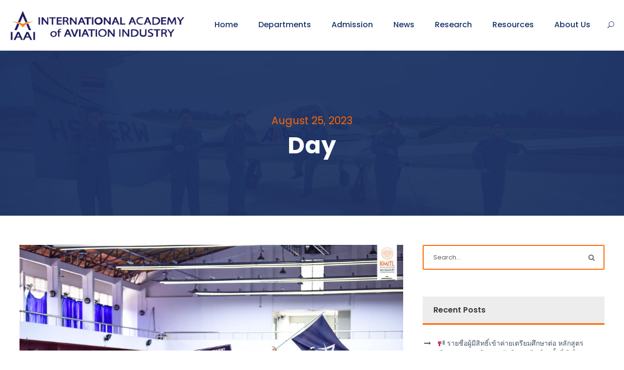

--- FILE ---
content_type: text/html; charset=UTF-8
request_url: https://iaai.kmitl.ac.th/2023/08/25/
body_size: 12530
content:
<!DOCTYPE html>
<html lang="en-US" class="no-js">
<head>
	<meta charset="UTF-8">
	<meta name="viewport" content="width=device-width, initial-scale=1">
	<link rel="profile" href="http://gmpg.org/xfn/11">
	<link rel="pingback" href="https://iaai.kmitl.ac.th/xmlrpc.php">
	<title>August 25, 2023 &#8211; International Academy of Aviation Industry, King Mongkut&#039;s Institute of Technology Ladkrabang</title>
<meta name='robots' content='max-image-preview:large' />
<link rel='dns-prefetch' href='//fonts.googleapis.com' />
<link rel="alternate" type="application/rss+xml" title="International Academy of Aviation Industry, King Mongkut&#039;s Institute of Technology Ladkrabang &raquo; Feed" href="https://iaai.kmitl.ac.th/feed/" />
<link rel="alternate" type="text/calendar" title="International Academy of Aviation Industry, King Mongkut&#039;s Institute of Technology Ladkrabang &raquo; iCal Feed" href="https://iaai.kmitl.ac.th/events/?ical=1" />
<script type="text/javascript">
window._wpemojiSettings = {"baseUrl":"https:\/\/s.w.org\/images\/core\/emoji\/14.0.0\/72x72\/","ext":".png","svgUrl":"https:\/\/s.w.org\/images\/core\/emoji\/14.0.0\/svg\/","svgExt":".svg","source":{"concatemoji":"https:\/\/iaai.kmitl.ac.th\/wp-includes\/js\/wp-emoji-release.min.js?ver=6.2.2"}};
/*! This file is auto-generated */
!function(e,a,t){var n,r,o,i=a.createElement("canvas"),p=i.getContext&&i.getContext("2d");function s(e,t){p.clearRect(0,0,i.width,i.height),p.fillText(e,0,0);e=i.toDataURL();return p.clearRect(0,0,i.width,i.height),p.fillText(t,0,0),e===i.toDataURL()}function c(e){var t=a.createElement("script");t.src=e,t.defer=t.type="text/javascript",a.getElementsByTagName("head")[0].appendChild(t)}for(o=Array("flag","emoji"),t.supports={everything:!0,everythingExceptFlag:!0},r=0;r<o.length;r++)t.supports[o[r]]=function(e){if(p&&p.fillText)switch(p.textBaseline="top",p.font="600 32px Arial",e){case"flag":return s("\ud83c\udff3\ufe0f\u200d\u26a7\ufe0f","\ud83c\udff3\ufe0f\u200b\u26a7\ufe0f")?!1:!s("\ud83c\uddfa\ud83c\uddf3","\ud83c\uddfa\u200b\ud83c\uddf3")&&!s("\ud83c\udff4\udb40\udc67\udb40\udc62\udb40\udc65\udb40\udc6e\udb40\udc67\udb40\udc7f","\ud83c\udff4\u200b\udb40\udc67\u200b\udb40\udc62\u200b\udb40\udc65\u200b\udb40\udc6e\u200b\udb40\udc67\u200b\udb40\udc7f");case"emoji":return!s("\ud83e\udef1\ud83c\udffb\u200d\ud83e\udef2\ud83c\udfff","\ud83e\udef1\ud83c\udffb\u200b\ud83e\udef2\ud83c\udfff")}return!1}(o[r]),t.supports.everything=t.supports.everything&&t.supports[o[r]],"flag"!==o[r]&&(t.supports.everythingExceptFlag=t.supports.everythingExceptFlag&&t.supports[o[r]]);t.supports.everythingExceptFlag=t.supports.everythingExceptFlag&&!t.supports.flag,t.DOMReady=!1,t.readyCallback=function(){t.DOMReady=!0},t.supports.everything||(n=function(){t.readyCallback()},a.addEventListener?(a.addEventListener("DOMContentLoaded",n,!1),e.addEventListener("load",n,!1)):(e.attachEvent("onload",n),a.attachEvent("onreadystatechange",function(){"complete"===a.readyState&&t.readyCallback()})),(e=t.source||{}).concatemoji?c(e.concatemoji):e.wpemoji&&e.twemoji&&(c(e.twemoji),c(e.wpemoji)))}(window,document,window._wpemojiSettings);
</script>
<style type="text/css">
img.wp-smiley,
img.emoji {
	display: inline !important;
	border: none !important;
	box-shadow: none !important;
	height: 1em !important;
	width: 1em !important;
	margin: 0 0.07em !important;
	vertical-align: -0.1em !important;
	background: none !important;
	padding: 0 !important;
}
</style>
	<link rel='stylesheet' id='wp-block-library-css' href='https://iaai.kmitl.ac.th/wp-includes/css/dist/block-library/style.min.css?ver=6.2.2' type='text/css' media='all' />
<style id='pdfemb-pdf-embedder-viewer-style-inline-css' type='text/css'>
.wp-block-pdfemb-pdf-embedder-viewer{max-width:none}

</style>
<link rel='stylesheet' id='classic-theme-styles-css' href='https://iaai.kmitl.ac.th/wp-includes/css/classic-themes.min.css?ver=6.2.2' type='text/css' media='all' />
<style id='global-styles-inline-css' type='text/css'>
body{--wp--preset--color--black: #000000;--wp--preset--color--cyan-bluish-gray: #abb8c3;--wp--preset--color--white: #ffffff;--wp--preset--color--pale-pink: #f78da7;--wp--preset--color--vivid-red: #cf2e2e;--wp--preset--color--luminous-vivid-orange: #ff6900;--wp--preset--color--luminous-vivid-amber: #fcb900;--wp--preset--color--light-green-cyan: #7bdcb5;--wp--preset--color--vivid-green-cyan: #00d084;--wp--preset--color--pale-cyan-blue: #8ed1fc;--wp--preset--color--vivid-cyan-blue: #0693e3;--wp--preset--color--vivid-purple: #9b51e0;--wp--preset--gradient--vivid-cyan-blue-to-vivid-purple: linear-gradient(135deg,rgba(6,147,227,1) 0%,rgb(155,81,224) 100%);--wp--preset--gradient--light-green-cyan-to-vivid-green-cyan: linear-gradient(135deg,rgb(122,220,180) 0%,rgb(0,208,130) 100%);--wp--preset--gradient--luminous-vivid-amber-to-luminous-vivid-orange: linear-gradient(135deg,rgba(252,185,0,1) 0%,rgba(255,105,0,1) 100%);--wp--preset--gradient--luminous-vivid-orange-to-vivid-red: linear-gradient(135deg,rgba(255,105,0,1) 0%,rgb(207,46,46) 100%);--wp--preset--gradient--very-light-gray-to-cyan-bluish-gray: linear-gradient(135deg,rgb(238,238,238) 0%,rgb(169,184,195) 100%);--wp--preset--gradient--cool-to-warm-spectrum: linear-gradient(135deg,rgb(74,234,220) 0%,rgb(151,120,209) 20%,rgb(207,42,186) 40%,rgb(238,44,130) 60%,rgb(251,105,98) 80%,rgb(254,248,76) 100%);--wp--preset--gradient--blush-light-purple: linear-gradient(135deg,rgb(255,206,236) 0%,rgb(152,150,240) 100%);--wp--preset--gradient--blush-bordeaux: linear-gradient(135deg,rgb(254,205,165) 0%,rgb(254,45,45) 50%,rgb(107,0,62) 100%);--wp--preset--gradient--luminous-dusk: linear-gradient(135deg,rgb(255,203,112) 0%,rgb(199,81,192) 50%,rgb(65,88,208) 100%);--wp--preset--gradient--pale-ocean: linear-gradient(135deg,rgb(255,245,203) 0%,rgb(182,227,212) 50%,rgb(51,167,181) 100%);--wp--preset--gradient--electric-grass: linear-gradient(135deg,rgb(202,248,128) 0%,rgb(113,206,126) 100%);--wp--preset--gradient--midnight: linear-gradient(135deg,rgb(2,3,129) 0%,rgb(40,116,252) 100%);--wp--preset--duotone--dark-grayscale: url('#wp-duotone-dark-grayscale');--wp--preset--duotone--grayscale: url('#wp-duotone-grayscale');--wp--preset--duotone--purple-yellow: url('#wp-duotone-purple-yellow');--wp--preset--duotone--blue-red: url('#wp-duotone-blue-red');--wp--preset--duotone--midnight: url('#wp-duotone-midnight');--wp--preset--duotone--magenta-yellow: url('#wp-duotone-magenta-yellow');--wp--preset--duotone--purple-green: url('#wp-duotone-purple-green');--wp--preset--duotone--blue-orange: url('#wp-duotone-blue-orange');--wp--preset--font-size--small: 13px;--wp--preset--font-size--medium: 20px;--wp--preset--font-size--large: 36px;--wp--preset--font-size--x-large: 42px;--wp--preset--spacing--20: 0.44rem;--wp--preset--spacing--30: 0.67rem;--wp--preset--spacing--40: 1rem;--wp--preset--spacing--50: 1.5rem;--wp--preset--spacing--60: 2.25rem;--wp--preset--spacing--70: 3.38rem;--wp--preset--spacing--80: 5.06rem;--wp--preset--shadow--natural: 6px 6px 9px rgba(0, 0, 0, 0.2);--wp--preset--shadow--deep: 12px 12px 50px rgba(0, 0, 0, 0.4);--wp--preset--shadow--sharp: 6px 6px 0px rgba(0, 0, 0, 0.2);--wp--preset--shadow--outlined: 6px 6px 0px -3px rgba(255, 255, 255, 1), 6px 6px rgba(0, 0, 0, 1);--wp--preset--shadow--crisp: 6px 6px 0px rgba(0, 0, 0, 1);}:where(.is-layout-flex){gap: 0.5em;}body .is-layout-flow > .alignleft{float: left;margin-inline-start: 0;margin-inline-end: 2em;}body .is-layout-flow > .alignright{float: right;margin-inline-start: 2em;margin-inline-end: 0;}body .is-layout-flow > .aligncenter{margin-left: auto !important;margin-right: auto !important;}body .is-layout-constrained > .alignleft{float: left;margin-inline-start: 0;margin-inline-end: 2em;}body .is-layout-constrained > .alignright{float: right;margin-inline-start: 2em;margin-inline-end: 0;}body .is-layout-constrained > .aligncenter{margin-left: auto !important;margin-right: auto !important;}body .is-layout-constrained > :where(:not(.alignleft):not(.alignright):not(.alignfull)){max-width: var(--wp--style--global--content-size);margin-left: auto !important;margin-right: auto !important;}body .is-layout-constrained > .alignwide{max-width: var(--wp--style--global--wide-size);}body .is-layout-flex{display: flex;}body .is-layout-flex{flex-wrap: wrap;align-items: center;}body .is-layout-flex > *{margin: 0;}:where(.wp-block-columns.is-layout-flex){gap: 2em;}.has-black-color{color: var(--wp--preset--color--black) !important;}.has-cyan-bluish-gray-color{color: var(--wp--preset--color--cyan-bluish-gray) !important;}.has-white-color{color: var(--wp--preset--color--white) !important;}.has-pale-pink-color{color: var(--wp--preset--color--pale-pink) !important;}.has-vivid-red-color{color: var(--wp--preset--color--vivid-red) !important;}.has-luminous-vivid-orange-color{color: var(--wp--preset--color--luminous-vivid-orange) !important;}.has-luminous-vivid-amber-color{color: var(--wp--preset--color--luminous-vivid-amber) !important;}.has-light-green-cyan-color{color: var(--wp--preset--color--light-green-cyan) !important;}.has-vivid-green-cyan-color{color: var(--wp--preset--color--vivid-green-cyan) !important;}.has-pale-cyan-blue-color{color: var(--wp--preset--color--pale-cyan-blue) !important;}.has-vivid-cyan-blue-color{color: var(--wp--preset--color--vivid-cyan-blue) !important;}.has-vivid-purple-color{color: var(--wp--preset--color--vivid-purple) !important;}.has-black-background-color{background-color: var(--wp--preset--color--black) !important;}.has-cyan-bluish-gray-background-color{background-color: var(--wp--preset--color--cyan-bluish-gray) !important;}.has-white-background-color{background-color: var(--wp--preset--color--white) !important;}.has-pale-pink-background-color{background-color: var(--wp--preset--color--pale-pink) !important;}.has-vivid-red-background-color{background-color: var(--wp--preset--color--vivid-red) !important;}.has-luminous-vivid-orange-background-color{background-color: var(--wp--preset--color--luminous-vivid-orange) !important;}.has-luminous-vivid-amber-background-color{background-color: var(--wp--preset--color--luminous-vivid-amber) !important;}.has-light-green-cyan-background-color{background-color: var(--wp--preset--color--light-green-cyan) !important;}.has-vivid-green-cyan-background-color{background-color: var(--wp--preset--color--vivid-green-cyan) !important;}.has-pale-cyan-blue-background-color{background-color: var(--wp--preset--color--pale-cyan-blue) !important;}.has-vivid-cyan-blue-background-color{background-color: var(--wp--preset--color--vivid-cyan-blue) !important;}.has-vivid-purple-background-color{background-color: var(--wp--preset--color--vivid-purple) !important;}.has-black-border-color{border-color: var(--wp--preset--color--black) !important;}.has-cyan-bluish-gray-border-color{border-color: var(--wp--preset--color--cyan-bluish-gray) !important;}.has-white-border-color{border-color: var(--wp--preset--color--white) !important;}.has-pale-pink-border-color{border-color: var(--wp--preset--color--pale-pink) !important;}.has-vivid-red-border-color{border-color: var(--wp--preset--color--vivid-red) !important;}.has-luminous-vivid-orange-border-color{border-color: var(--wp--preset--color--luminous-vivid-orange) !important;}.has-luminous-vivid-amber-border-color{border-color: var(--wp--preset--color--luminous-vivid-amber) !important;}.has-light-green-cyan-border-color{border-color: var(--wp--preset--color--light-green-cyan) !important;}.has-vivid-green-cyan-border-color{border-color: var(--wp--preset--color--vivid-green-cyan) !important;}.has-pale-cyan-blue-border-color{border-color: var(--wp--preset--color--pale-cyan-blue) !important;}.has-vivid-cyan-blue-border-color{border-color: var(--wp--preset--color--vivid-cyan-blue) !important;}.has-vivid-purple-border-color{border-color: var(--wp--preset--color--vivid-purple) !important;}.has-vivid-cyan-blue-to-vivid-purple-gradient-background{background: var(--wp--preset--gradient--vivid-cyan-blue-to-vivid-purple) !important;}.has-light-green-cyan-to-vivid-green-cyan-gradient-background{background: var(--wp--preset--gradient--light-green-cyan-to-vivid-green-cyan) !important;}.has-luminous-vivid-amber-to-luminous-vivid-orange-gradient-background{background: var(--wp--preset--gradient--luminous-vivid-amber-to-luminous-vivid-orange) !important;}.has-luminous-vivid-orange-to-vivid-red-gradient-background{background: var(--wp--preset--gradient--luminous-vivid-orange-to-vivid-red) !important;}.has-very-light-gray-to-cyan-bluish-gray-gradient-background{background: var(--wp--preset--gradient--very-light-gray-to-cyan-bluish-gray) !important;}.has-cool-to-warm-spectrum-gradient-background{background: var(--wp--preset--gradient--cool-to-warm-spectrum) !important;}.has-blush-light-purple-gradient-background{background: var(--wp--preset--gradient--blush-light-purple) !important;}.has-blush-bordeaux-gradient-background{background: var(--wp--preset--gradient--blush-bordeaux) !important;}.has-luminous-dusk-gradient-background{background: var(--wp--preset--gradient--luminous-dusk) !important;}.has-pale-ocean-gradient-background{background: var(--wp--preset--gradient--pale-ocean) !important;}.has-electric-grass-gradient-background{background: var(--wp--preset--gradient--electric-grass) !important;}.has-midnight-gradient-background{background: var(--wp--preset--gradient--midnight) !important;}.has-small-font-size{font-size: var(--wp--preset--font-size--small) !important;}.has-medium-font-size{font-size: var(--wp--preset--font-size--medium) !important;}.has-large-font-size{font-size: var(--wp--preset--font-size--large) !important;}.has-x-large-font-size{font-size: var(--wp--preset--font-size--x-large) !important;}
.wp-block-navigation a:where(:not(.wp-element-button)){color: inherit;}
:where(.wp-block-columns.is-layout-flex){gap: 2em;}
.wp-block-pullquote{font-size: 1.5em;line-height: 1.6;}
</style>
<link rel='stylesheet' id='contact-form-7-css' href='https://iaai.kmitl.ac.th/wp-content/plugins/contact-form-7/includes/css/styles.css?ver=5.7.5.1' type='text/css' media='all' />
<link rel='stylesheet' id='gdlr-core-google-font-css' href='https://fonts.googleapis.com/css?family=Poppins%3A100%2C100italic%2C200%2C200italic%2C300%2C300italic%2Cregular%2Citalic%2C500%2C500italic%2C600%2C600italic%2C700%2C700italic%2C800%2C800italic%2C900%2C900italic%7CABeeZee%3Aregular%2Citalic&#038;subset=latin-ext%2Cdevanagari%2Clatin&#038;ver=6.2.2' type='text/css' media='all' />
<link rel='stylesheet' id='font-awesome-css' href='https://iaai.kmitl.ac.th/wp-content/plugins/goodlayers-core/plugins/fontawesome/font-awesome.css?ver=6.2.2' type='text/css' media='all' />
<link rel='stylesheet' id='elegant-font-css' href='https://iaai.kmitl.ac.th/wp-content/plugins/goodlayers-core/plugins/elegant/elegant-font.css?ver=6.2.2' type='text/css' media='all' />
<link rel='stylesheet' id='gdlr-core-plugin-css' href='https://iaai.kmitl.ac.th/wp-content/plugins/goodlayers-core/plugins/style.css?ver=6.2.2' type='text/css' media='all' />
<link rel='stylesheet' id='gdlr-core-page-builder-css' href='https://iaai.kmitl.ac.th/wp-content/plugins/goodlayers-core/include/css/page-builder.css?ver=6.2.2' type='text/css' media='all' />
<link rel='stylesheet' id='kingster-style-core-css' href='https://iaai.kmitl.ac.th/wp-content/themes/backup_kingster_theme_not_official/kingster/css/style-core.css?ver=6.2.2' type='text/css' media='all' />
<link rel='stylesheet' id='kingster-custom-style-css' href='https://iaai.kmitl.ac.th/wp-content/uploads/kingster-style-custom.css?1688638401&#038;ver=6.2.2' type='text/css' media='all' />
<link rel='stylesheet' id='all-in-one-video-gallery-public-css' href='https://iaai.kmitl.ac.th/wp-content/plugins/all-in-one-video-gallery/public/assets/css/public.min.css?ver=3.3.0' type='text/css' media='all' />
<link rel='stylesheet' id='msl-main-css' href='https://iaai.kmitl.ac.th/wp-content/plugins/master-slider/public/assets/css/masterslider.main.css?ver=3.9.10' type='text/css' media='all' />
<link rel='stylesheet' id='msl-custom-css' href='https://iaai.kmitl.ac.th/wp-content/uploads/master-slider/custom.css?ver=1.4' type='text/css' media='all' />
<link rel='stylesheet' id='kingster-child-theme-style-css' href='https://iaai.kmitl.ac.th/wp-content/themes/backup_kingster_theme_not_official/kingster-child/style.css?ver=6.2.2' type='text/css' media='all' />
<script type='text/javascript' src='https://iaai.kmitl.ac.th/wp-includes/js/jquery/jquery.min.js?ver=3.6.4' id='jquery-core-js'></script>
<script type='text/javascript' src='https://iaai.kmitl.ac.th/wp-includes/js/jquery/jquery-migrate.min.js?ver=3.4.0' id='jquery-migrate-js'></script>
<!--[if lt IE 9]>
<script type='text/javascript' src='https://iaai.kmitl.ac.th/wp-content/themes/backup_kingster_theme_not_official/kingster/js/html5.js?ver=6.2.2' id='kingster-html5js-js'></script>
<![endif]-->
<script type='text/javascript' id='all-in-one-video-gallery-public-js-extra'>
/* <![CDATA[ */
var aiovg_public = {"ajax_url":"https:\/\/iaai.kmitl.ac.th\/wp-admin\/admin-ajax.php","ajax_nonce":"d79d119b2e","scroll_to_top_offset":"20","i18n":{"no_tags_found":"No tags found."}};
/* ]]> */
</script>
<script type='text/javascript' src='https://iaai.kmitl.ac.th/wp-content/plugins/all-in-one-video-gallery/public/assets/js/public.min.js?ver=3.3.0' id='all-in-one-video-gallery-public-js'></script>
<link rel="https://api.w.org/" href="https://iaai.kmitl.ac.th/wp-json/" /><link rel="EditURI" type="application/rsd+xml" title="RSD" href="https://iaai.kmitl.ac.th/xmlrpc.php?rsd" />
<link rel="wlwmanifest" type="application/wlwmanifest+xml" href="https://iaai.kmitl.ac.th/wp-includes/wlwmanifest.xml" />
<script>var ms_grabbing_curosr = 'https://iaai.kmitl.ac.th/wp-content/plugins/master-slider/public/assets/css/common/grabbing.cur', ms_grab_curosr = 'https://iaai.kmitl.ac.th/wp-content/plugins/master-slider/public/assets/css/common/grab.cur';</script>
<meta name="generator" content="MasterSlider 3.9.10 - Responsive Touch Image Slider | avt.li/msf" />
<meta name="tec-api-version" content="v1"><meta name="tec-api-origin" content="https://iaai.kmitl.ac.th"><link rel="alternate" href="https://iaai.kmitl.ac.th/wp-json/tribe/events/v1/" /><meta name="generator" content="Powered by Slider Revolution 6.6.12 - responsive, Mobile-Friendly Slider Plugin for WordPress with comfortable drag and drop interface." />
<link rel="icon" href="https://iaai.kmitl.ac.th/wp-content/uploads/2019/12/cropped-iaai-icon2-32x32.png" sizes="32x32" />
<link rel="icon" href="https://iaai.kmitl.ac.th/wp-content/uploads/2019/12/cropped-iaai-icon2-192x192.png" sizes="192x192" />
<link rel="apple-touch-icon" href="https://iaai.kmitl.ac.th/wp-content/uploads/2019/12/cropped-iaai-icon2-180x180.png" />
<meta name="msapplication-TileImage" content="https://iaai.kmitl.ac.th/wp-content/uploads/2019/12/cropped-iaai-icon2-270x270.png" />
<script>function setREVStartSize(e){
			//window.requestAnimationFrame(function() {
				window.RSIW = window.RSIW===undefined ? window.innerWidth : window.RSIW;
				window.RSIH = window.RSIH===undefined ? window.innerHeight : window.RSIH;
				try {
					var pw = document.getElementById(e.c).parentNode.offsetWidth,
						newh;
					pw = pw===0 || isNaN(pw) || (e.l=="fullwidth" || e.layout=="fullwidth") ? window.RSIW : pw;
					e.tabw = e.tabw===undefined ? 0 : parseInt(e.tabw);
					e.thumbw = e.thumbw===undefined ? 0 : parseInt(e.thumbw);
					e.tabh = e.tabh===undefined ? 0 : parseInt(e.tabh);
					e.thumbh = e.thumbh===undefined ? 0 : parseInt(e.thumbh);
					e.tabhide = e.tabhide===undefined ? 0 : parseInt(e.tabhide);
					e.thumbhide = e.thumbhide===undefined ? 0 : parseInt(e.thumbhide);
					e.mh = e.mh===undefined || e.mh=="" || e.mh==="auto" ? 0 : parseInt(e.mh,0);
					if(e.layout==="fullscreen" || e.l==="fullscreen")
						newh = Math.max(e.mh,window.RSIH);
					else{
						e.gw = Array.isArray(e.gw) ? e.gw : [e.gw];
						for (var i in e.rl) if (e.gw[i]===undefined || e.gw[i]===0) e.gw[i] = e.gw[i-1];
						e.gh = e.el===undefined || e.el==="" || (Array.isArray(e.el) && e.el.length==0)? e.gh : e.el;
						e.gh = Array.isArray(e.gh) ? e.gh : [e.gh];
						for (var i in e.rl) if (e.gh[i]===undefined || e.gh[i]===0) e.gh[i] = e.gh[i-1];
											
						var nl = new Array(e.rl.length),
							ix = 0,
							sl;
						e.tabw = e.tabhide>=pw ? 0 : e.tabw;
						e.thumbw = e.thumbhide>=pw ? 0 : e.thumbw;
						e.tabh = e.tabhide>=pw ? 0 : e.tabh;
						e.thumbh = e.thumbhide>=pw ? 0 : e.thumbh;
						for (var i in e.rl) nl[i] = e.rl[i]<window.RSIW ? 0 : e.rl[i];
						sl = nl[0];
						for (var i in nl) if (sl>nl[i] && nl[i]>0) { sl = nl[i]; ix=i;}
						var m = pw>(e.gw[ix]+e.tabw+e.thumbw) ? 1 : (pw-(e.tabw+e.thumbw)) / (e.gw[ix]);
						newh =  (e.gh[ix] * m) + (e.tabh + e.thumbh);
					}
					var el = document.getElementById(e.c);
					if (el!==null && el) el.style.height = newh+"px";
					el = document.getElementById(e.c+"_wrapper");
					if (el!==null && el) {
						el.style.height = newh+"px";
						el.style.display = "block";
					}
				} catch(e){
					console.log("Failure at Presize of Slider:" + e)
				}
			//});
		  };</script>
</head>

<body class="archive date gdlr-core-body _masterslider _ms_version_3.9.10 tribe-no-js kingster-body kingster-body-front kingster-full  kingster-with-sticky-navigation  kingster-blockquote-style-1 gdlr-core-link-to-lightbox">
<div class="kingster-mobile-header-wrap" ><div class="kingster-mobile-header kingster-header-background kingster-style-slide kingster-sticky-mobile-navigation " id="kingster-mobile-header" ><div class="kingster-mobile-header-container kingster-container clearfix" ><div class="kingster-logo  kingster-item-pdlr"><div class="kingster-logo-inner"><a class="" href="https://iaai.kmitl.ac.th/" ><img  src="https://iaai.kmitl.ac.th/wp-content/uploads/2019/12/IAAI-Horizontal-4-e1576303448413-600x157.png" width="855" height="224"  srcset="https://iaai.kmitl.ac.th/wp-content/uploads/2019/12/IAAI-Horizontal-4-e1576303448413-400x104.png 400w, https://iaai.kmitl.ac.th/wp-content/uploads/2019/12/IAAI-Horizontal-4-e1576303448413-600x157.png 600w, https://iaai.kmitl.ac.th/wp-content/uploads/2019/12/IAAI-Horizontal-4-e1576303448413.png 855w"  sizes="(max-width: 767px) 100vw, (max-width: 1150px) 100vw, 1150px"  alt="" /></a></div></div><div class="kingster-mobile-menu-right" ><div class="kingster-main-menu-search" id="kingster-mobile-top-search" ><i class="fa fa-search" ></i></div><div class="kingster-top-search-wrap" >
	<div class="kingster-top-search-close" ></div>

	<div class="kingster-top-search-row" >
		<div class="kingster-top-search-cell" >
			<form role="search" method="get" class="search-form" action="https://iaai.kmitl.ac.th/">
	<input type="text" class="search-field kingster-title-font" placeholder="Search..." value="" name="s">
	<div class="kingster-top-search-submit"><i class="fa fa-search" ></i></div>
	<input type="submit" class="search-submit" value="Search">
	<div class="kingster-top-search-close"><i class="icon_close" ></i></div>
</form>
		</div>
	</div>

</div>
<div class="kingster-mobile-menu" ><a class="kingster-mm-menu-button kingster-mobile-menu-button kingster-mobile-button-hamburger" href="#kingster-mobile-menu" ><span></span></a><div class="kingster-mm-menu-wrap kingster-navigation-font" id="kingster-mobile-menu" data-slide="right" ><ul id="menu-itas" class="m-menu"><li class="menu-item menu-item-type-post_type menu-item-object-page menu-item-home menu-item-14553"><a href="https://iaai.kmitl.ac.th/">Home</a></li>
<li class="menu-item menu-item-type-custom menu-item-object-custom menu-item-has-children menu-item-16730"><a href="#">Departments</a>
<ul class="sub-menu">
	<li class="menu-item menu-item-type-custom menu-item-object-custom menu-item-has-children menu-item-16928"><a href="#">Aeronautical Engineering</a>
	<ul class="sub-menu">
		<li class="menu-item menu-item-type-post_type menu-item-object-page menu-item-16925"><a href="https://iaai.kmitl.ac.th/undergratuate-aero/">Aeronautical Engineering and Commercial Pilot</a></li>
		<li class="menu-item menu-item-type-post_type menu-item-object-page menu-item-16927"><a href="https://iaai.kmitl.ac.th/undergraduate-aerospace-engineering/">Aerospace Engineering</a></li>
	</ul>
</li>
	<li class="menu-item menu-item-type-custom menu-item-object-custom menu-item-has-children menu-item-16929"><a href="#">Aviation Industry Innovation and Service</a>
	<ul class="sub-menu">
		<li class="menu-item menu-item-type-post_type menu-item-object-page menu-item-has-children menu-item-16926"><a href="https://iaai.kmitl.ac.th/logistics-management-program/">Logistics Management</a>
		<ul class="sub-menu">
			<li class="menu-item menu-item-type-custom menu-item-object-custom menu-item-has-children menu-item-16933"><a href="#">Double Degrees</a>
			<ul class="sub-menu">
				<li class="menu-item menu-item-type-post_type menu-item-object-post menu-item-16934"><a href="https://iaai.kmitl.ac.th/activities-09-10-2024/">Double Degree Program (2+2)</a></li>
				<li class="menu-item menu-item-type-post_type menu-item-object-post menu-item-16932"><a href="https://iaai.kmitl.ac.th/news-04-22-2025/">Double Degree Program (3+1)</a></li>
			</ul>
</li>
		</ul>
</li>
	</ul>
</li>
</ul>
</li>
<li class="menu-item menu-item-type-custom menu-item-object-custom menu-item-has-children menu-item-7476"><a href="https://iaai.kmitl.ac.th/admission/#admis-section">Admission</a>
<ul class="sub-menu">
	<li class="menu-item menu-item-type-post_type menu-item-object-page menu-item-has-children menu-item-7475"><a href="https://iaai.kmitl.ac.th/admission-aeronautical/">Aeronautical Engineering and Commercial Pilot</a>
	<ul class="sub-menu">
		<li class="menu-item menu-item-type-post_type menu-item-object-page menu-item-7509"><a href="https://iaai.kmitl.ac.th/undergratuate-aero/">Details</a></li>
		<li class="menu-item menu-item-type-custom menu-item-object-custom menu-item-7883"><a href="https://iaai.kmitl.ac.th/admission-aeronautical/#reaero-section">Requirements</a></li>
		<li class="menu-item menu-item-type-custom menu-item-object-custom menu-item-7877"><a href="https://iaai.kmitl.ac.th/admission/#admis-section">Apply Now</a></li>
	</ul>
</li>
	<li class="menu-item menu-item-type-post_type menu-item-object-page menu-item-has-children menu-item-10135"><a href="https://iaai.kmitl.ac.th/admission-aerospace-engineering/">Aerospace Engineering</a>
	<ul class="sub-menu">
		<li class="menu-item menu-item-type-post_type menu-item-object-page menu-item-10153"><a href="https://iaai.kmitl.ac.th/undergraduate-aerospace-engineering/">Details</a></li>
		<li class="menu-item menu-item-type-custom menu-item-object-custom menu-item-10138"><a href="https://iaai.kmitl.ac.th/admission-aerospace-engineering/#reaerospace-section">Requirements</a></li>
		<li class="menu-item menu-item-type-custom menu-item-object-custom menu-item-10137"><a href="https://iaai.kmitl.ac.th/admission/#admis-section">Apply Now</a></li>
	</ul>
</li>
	<li class="menu-item menu-item-type-post_type menu-item-object-page menu-item-has-children menu-item-7474"><a href="https://iaai.kmitl.ac.th/admission-for-logistics-management/">Logistics Management</a>
	<ul class="sub-menu">
		<li class="menu-item menu-item-type-post_type menu-item-object-page menu-item-7600"><a href="https://iaai.kmitl.ac.th/logistics-management-program/">Details</a></li>
		<li class="menu-item menu-item-type-custom menu-item-object-custom menu-item-7881"><a href="https://iaai.kmitl.ac.th/admission-for-logistics-management/#relogis-section">Requirements</a></li>
		<li class="menu-item menu-item-type-custom menu-item-object-custom menu-item-7876"><a href="https://iaai.kmitl.ac.th/admission/#admis-section">Apply Now</a></li>
	</ul>
</li>
</ul>
</li>
<li class="menu-item menu-item-type-post_type menu-item-object-page menu-item-has-children menu-item-6932"><a href="https://iaai.kmitl.ac.th/blog-2/">News</a>
<ul class="sub-menu">
	<li class="menu-item menu-item-type-post_type menu-item-object-page menu-item-8864"><a href="https://iaai.kmitl.ac.th/announcements/">Announcements</a></li>
	<li class="menu-item menu-item-type-post_type menu-item-object-page menu-item-8877"><a href="https://iaai.kmitl.ac.th/activities/">Activities</a></li>
	<li class="menu-item menu-item-type-custom menu-item-object-custom menu-item-has-children menu-item-10693"><a href="#">Gallery</a>
	<ul class="sub-menu">
		<li class="menu-item menu-item-type-custom menu-item-object-custom menu-item-has-children menu-item-10694"><a href="#">Our Student</a>
		<ul class="sub-menu">
			<li class="menu-item menu-item-type-post_type menu-item-object-page menu-item-8424"><a href="https://iaai.kmitl.ac.th/gallery/">Batch 1st</a></li>
		</ul>
</li>
		<li class="menu-item menu-item-type-custom menu-item-object-custom menu-item-10695"><a href="#">Activities</a></li>
	</ul>
</li>
</ul>
</li>
<li class="menu-item menu-item-type-custom menu-item-object-custom menu-item-has-children menu-item-10554"><a href="#">Research</a>
<ul class="sub-menu">
	<li class="menu-item menu-item-type-post_type menu-item-object-page menu-item-10116"><a href="https://iaai.kmitl.ac.th/iaai-airbus-act-for-academy/">ACT for Academy</a></li>
	<li class="menu-item menu-item-type-post_type menu-item-object-page menu-item-10757"><a href="https://iaai.kmitl.ac.th/aviation-and-innovation-center-2/">Aviation and Innovation Center</a></li>
	<li class="menu-item menu-item-type-post_type menu-item-object-page menu-item-9502"><a href="https://iaai.kmitl.ac.th/kmitl-uas-drone-program-th/">Drone</a></li>
	<li class="menu-item menu-item-type-post_type menu-item-object-page menu-item-10692"><a href="https://iaai.kmitl.ac.th/our-research/">Our Research</a></li>
	<li class="menu-item menu-item-type-custom menu-item-object-custom menu-item-has-children menu-item-16748"><a href="#">Student Research</a>
	<ul class="sub-menu">
		<li class="menu-item menu-item-type-post_type menu-item-object-page menu-item-13178"><a href="https://iaai.kmitl.ac.th/aeronautical-student-research/">Aeronautical Engineering &#038; Commercial Pilot</a></li>
		<li class="menu-item menu-item-type-post_type menu-item-object-page menu-item-16747"><a href="https://iaai.kmitl.ac.th/logistics-student-research/">Logistics Management</a></li>
	</ul>
</li>
</ul>
</li>
<li class="menu-item menu-item-type-custom menu-item-object-custom menu-item-has-children menu-item-16633"><a href="#">Resources</a>
<ul class="sub-menu">
	<li class="menu-item menu-item-type-custom menu-item-object-custom menu-item-has-children menu-item-15862"><a href="#">Student Handbook</a>
	<ul class="sub-menu">
		<li class="menu-item menu-item-type-custom menu-item-object-custom menu-item-15863"><a href="https://drive.google.com/file/d/1fsPDGTHgno7kdvva2xzVyTIBCch_dMcm/view?usp=sharing">English version</a></li>
		<li class="menu-item menu-item-type-custom menu-item-object-custom menu-item-15864"><a href="https://drive.google.com/file/d/1axRjuaJndt7AEVKi5y-7hAfTKaGRaZSD/view?usp=sharing">Thai version</a></li>
	</ul>
</li>
	<li class="menu-item menu-item-type-custom menu-item-object-custom menu-item-has-children menu-item-16634"><a href="#">Website</a>
	<ul class="sub-menu">
		<li class="menu-item menu-item-type-custom menu-item-object-custom menu-item-16635"><a href="https://www.reg.kmitl.ac.th/index/">KMITL Registration</a></li>
		<li class="menu-item menu-item-type-custom menu-item-object-custom menu-item-16636"><a href="https://www.kmitl.ac.th/">KMITL Official</a></li>
		<li class="menu-item menu-item-type-custom menu-item-object-custom menu-item-16639"><a href="https://www.kllc.kmitl.ac.th/">KMITL Lifelong Learning Center</a></li>
		<li class="menu-item menu-item-type-custom menu-item-object-custom menu-item-16638"><a href="https://osda.kmitl.ac.th/">Office of Student Development &#038; Alumni</a></li>
		<li class="menu-item menu-item-type-custom menu-item-object-custom menu-item-16640"><a href="https://kris.kmitl.ac.th/">KMITL Research &#038; Innovation Services</a></li>
	</ul>
</li>
</ul>
</li>
<li class="menu-item menu-item-type-post_type menu-item-object-page menu-item-has-children menu-item-7101"><a href="https://iaai.kmitl.ac.th/about-us-2/">About Us</a>
<ul class="sub-menu">
	<li class="menu-item menu-item-type-custom menu-item-object-custom menu-item-7083"><a href="https://iaai.kmitl.ac.th/about-us-2/#story-section">Our Story</a></li>
	<li class="menu-item menu-item-type-custom menu-item-object-custom menu-item-7081"><a href="https://iaai.kmitl.ac.th/about-us-2/#mns-section">Mission and Vision</a></li>
	<li class="menu-item menu-item-type-custom menu-item-object-custom menu-item-7195"><a href="https://iaai.kmitl.ac.th/about-us-2/#mile-section">Milestone</a></li>
	<li class="menu-item menu-item-type-custom menu-item-object-custom menu-item-has-children menu-item-15779"><a href="#">Alumni</a>
	<ul class="sub-menu">
		<li class="menu-item menu-item-type-post_type menu-item-object-page menu-item-15780"><a href="https://iaai.kmitl.ac.th/alumni-aeronautical/">Aeronautical Engineering</a></li>
		<li class="menu-item menu-item-type-post_type menu-item-object-page menu-item-15781"><a href="https://iaai.kmitl.ac.th/alumni-logistics/">Aviation Industry Innovation and Services</a></li>
	</ul>
</li>
	<li class="menu-item menu-item-type-post_type menu-item-object-page menu-item-13305"><a href="https://iaai.kmitl.ac.th/organization-chart/">Organization Chart</a></li>
	<li class="menu-item menu-item-type-custom menu-item-object-custom menu-item-has-children menu-item-5741"><a href="#">Faculty Members</a>
	<ul class="sub-menu">
		<li class="menu-item menu-item-type-post_type menu-item-object-page menu-item-7614"><a href="https://iaai.kmitl.ac.th/academic-leaders/">Academic Leaders</a></li>
		<li class="menu-item menu-item-type-post_type menu-item-object-page menu-item-7628"><a href="https://iaai.kmitl.ac.th/academic-support1/">Aeronautical Engineering</a></li>
		<li class="menu-item menu-item-type-post_type menu-item-object-page menu-item-7601"><a href="https://iaai.kmitl.ac.th/logistics-management-3/">Aviation Industry Innovation and Services</a></li>
		<li class="menu-item menu-item-type-post_type menu-item-object-page menu-item-10720"><a href="https://iaai.kmitl.ac.th/aviation-and-innovation-centre/">Aviation and Innovation Centre</a></li>
		<li class="menu-item menu-item-type-post_type menu-item-object-page menu-item-15526"><a href="https://iaai.kmitl.ac.th/ecstar-2/">The Excellence Center of Space Technology and Research</a></li>
		<li class="menu-item menu-item-type-post_type menu-item-object-page menu-item-7383"><a href="https://iaai.kmitl.ac.th/administrative-officers/">Administrative Officers</a></li>
	</ul>
</li>
	<li class="menu-item menu-item-type-post_type menu-item-object-page menu-item-5263"><a href="https://iaai.kmitl.ac.th/contact-us/">Contact</a></li>
	<li class="menu-item menu-item-type-custom menu-item-object-custom menu-item-10235"><a href="https://sites.google.com/kmitl.ac.th/iaai-ita/iaai-ita">ITA</a></li>
	<li class="menu-item menu-item-type-post_type menu-item-object-page menu-item-8423"><a href="https://iaai.kmitl.ac.th/faq/">FAQ</a></li>
</ul>
</li>
</ul></div></div></div></div></div></div><div class="kingster-body-outer-wrapper ">
		<div class="kingster-body-wrapper clearfix  kingster-with-frame">
		
<header class="kingster-header-wrap kingster-header-style-plain  kingster-style-menu-right kingster-sticky-navigation kingster-style-fixed" data-navigation-offset="75px"  >
	<div class="kingster-header-background" ></div>
	<div class="kingster-header-container  kingster-header-custom-container">
			
		<div class="kingster-header-container-inner clearfix">
			<div class="kingster-logo  kingster-item-pdlr"><div class="kingster-logo-inner"><a class="" href="https://iaai.kmitl.ac.th/" ><img  src="https://iaai.kmitl.ac.th/wp-content/uploads/2019/12/IAAI-Horizontal-4-e1576303448413-600x157.png" width="855" height="224"  srcset="https://iaai.kmitl.ac.th/wp-content/uploads/2019/12/IAAI-Horizontal-4-e1576303448413-400x104.png 400w, https://iaai.kmitl.ac.th/wp-content/uploads/2019/12/IAAI-Horizontal-4-e1576303448413-600x157.png 600w, https://iaai.kmitl.ac.th/wp-content/uploads/2019/12/IAAI-Horizontal-4-e1576303448413.png 855w"  sizes="(max-width: 767px) 100vw, (max-width: 1150px) 100vw, 1150px"  alt="" /></a></div></div>			<div class="kingster-navigation kingster-item-pdlr clearfix " >
			<div class="kingster-main-menu" id="kingster-main-menu" ><ul id="menu-itas-1" class="sf-menu"><li  class="menu-item menu-item-type-post_type menu-item-object-page menu-item-home menu-item-14553 kingster-normal-menu"><a href="https://iaai.kmitl.ac.th/">Home</a></li>
<li  class="menu-item menu-item-type-custom menu-item-object-custom menu-item-has-children menu-item-16730 kingster-normal-menu"><a href="#" class="sf-with-ul-pre">Departments</a>
<ul class="sub-menu">
	<li  class="menu-item menu-item-type-custom menu-item-object-custom menu-item-has-children menu-item-16928" data-size="60"><a href="#" class="sf-with-ul-pre">Aeronautical Engineering</a>
	<ul class="sub-menu">
		<li  class="menu-item menu-item-type-post_type menu-item-object-page menu-item-16925"><a href="https://iaai.kmitl.ac.th/undergratuate-aero/">Aeronautical Engineering and Commercial Pilot</a></li>
		<li  class="menu-item menu-item-type-post_type menu-item-object-page menu-item-16927"><a href="https://iaai.kmitl.ac.th/undergraduate-aerospace-engineering/">Aerospace Engineering</a></li>
	</ul>
</li>
	<li  class="menu-item menu-item-type-custom menu-item-object-custom menu-item-has-children menu-item-16929" data-size="60"><a href="#" class="sf-with-ul-pre">Aviation Industry Innovation and Service</a>
	<ul class="sub-menu">
		<li  class="menu-item menu-item-type-post_type menu-item-object-page menu-item-has-children menu-item-16926"><a href="https://iaai.kmitl.ac.th/logistics-management-program/" class="sf-with-ul-pre">Logistics Management</a>
		<ul class="sub-menu">
			<li  class="menu-item menu-item-type-custom menu-item-object-custom menu-item-has-children menu-item-16933"><a href="#" class="sf-with-ul-pre">Double Degrees</a>
			<ul class="sub-menu">
				<li  class="menu-item menu-item-type-post_type menu-item-object-post menu-item-16934"><a href="https://iaai.kmitl.ac.th/activities-09-10-2024/">Double Degree Program (2+2)</a></li>
				<li  class="menu-item menu-item-type-post_type menu-item-object-post menu-item-16932"><a href="https://iaai.kmitl.ac.th/news-04-22-2025/">Double Degree Program (3+1)</a></li>
			</ul>
</li>
		</ul>
</li>
	</ul>
</li>
</ul>
</li>
<li  class="menu-item menu-item-type-custom menu-item-object-custom menu-item-has-children menu-item-7476 kingster-normal-menu"><a href="https://iaai.kmitl.ac.th/admission/#admis-section" class="sf-with-ul-pre">Admission</a>
<ul class="sub-menu">
	<li  class="menu-item menu-item-type-post_type menu-item-object-page menu-item-has-children menu-item-7475" data-size="60"><a href="https://iaai.kmitl.ac.th/admission-aeronautical/" class="sf-with-ul-pre">Aeronautical Engineering and Commercial Pilot</a>
	<ul class="sub-menu">
		<li  class="menu-item menu-item-type-post_type menu-item-object-page menu-item-7509"><a href="https://iaai.kmitl.ac.th/undergratuate-aero/">Details</a></li>
		<li  class="menu-item menu-item-type-custom menu-item-object-custom menu-item-7883"><a href="https://iaai.kmitl.ac.th/admission-aeronautical/#reaero-section">Requirements</a></li>
		<li  class="menu-item menu-item-type-custom menu-item-object-custom menu-item-7877"><a href="https://iaai.kmitl.ac.th/admission/#admis-section">Apply Now</a></li>
	</ul>
</li>
	<li  class="menu-item menu-item-type-post_type menu-item-object-page menu-item-has-children menu-item-10135" data-size="60"><a href="https://iaai.kmitl.ac.th/admission-aerospace-engineering/" class="sf-with-ul-pre">Aerospace Engineering</a>
	<ul class="sub-menu">
		<li  class="menu-item menu-item-type-post_type menu-item-object-page menu-item-10153"><a href="https://iaai.kmitl.ac.th/undergraduate-aerospace-engineering/">Details</a></li>
		<li  class="menu-item menu-item-type-custom menu-item-object-custom menu-item-10138"><a href="https://iaai.kmitl.ac.th/admission-aerospace-engineering/#reaerospace-section">Requirements</a></li>
		<li  class="menu-item menu-item-type-custom menu-item-object-custom menu-item-10137"><a href="https://iaai.kmitl.ac.th/admission/#admis-section">Apply Now</a></li>
	</ul>
</li>
	<li  class="menu-item menu-item-type-post_type menu-item-object-page menu-item-has-children menu-item-7474" data-size="60"><a href="https://iaai.kmitl.ac.th/admission-for-logistics-management/" class="sf-with-ul-pre">Logistics Management</a>
	<ul class="sub-menu">
		<li  class="menu-item menu-item-type-post_type menu-item-object-page menu-item-7600"><a href="https://iaai.kmitl.ac.th/logistics-management-program/">Details</a></li>
		<li  class="menu-item menu-item-type-custom menu-item-object-custom menu-item-7881"><a href="https://iaai.kmitl.ac.th/admission-for-logistics-management/#relogis-section">Requirements</a></li>
		<li  class="menu-item menu-item-type-custom menu-item-object-custom menu-item-7876"><a href="https://iaai.kmitl.ac.th/admission/#admis-section">Apply Now</a></li>
	</ul>
</li>
</ul>
</li>
<li  class="menu-item menu-item-type-post_type menu-item-object-page menu-item-has-children menu-item-6932 kingster-normal-menu"><a href="https://iaai.kmitl.ac.th/blog-2/" class="sf-with-ul-pre">News</a>
<ul class="sub-menu">
	<li  class="menu-item menu-item-type-post_type menu-item-object-page menu-item-8864" data-size="60"><a href="https://iaai.kmitl.ac.th/announcements/">Announcements</a></li>
	<li  class="menu-item menu-item-type-post_type menu-item-object-page menu-item-8877" data-size="60"><a href="https://iaai.kmitl.ac.th/activities/">Activities</a></li>
	<li  class="menu-item menu-item-type-custom menu-item-object-custom menu-item-has-children menu-item-10693" data-size="60"><a href="#" class="sf-with-ul-pre">Gallery</a>
	<ul class="sub-menu">
		<li  class="menu-item menu-item-type-custom menu-item-object-custom menu-item-has-children menu-item-10694"><a href="#" class="sf-with-ul-pre">Our Student</a>
		<ul class="sub-menu">
			<li  class="menu-item menu-item-type-post_type menu-item-object-page menu-item-8424"><a href="https://iaai.kmitl.ac.th/gallery/">Batch 1st</a></li>
		</ul>
</li>
		<li  class="menu-item menu-item-type-custom menu-item-object-custom menu-item-10695"><a href="#">Activities</a></li>
	</ul>
</li>
</ul>
</li>
<li  class="menu-item menu-item-type-custom menu-item-object-custom menu-item-has-children menu-item-10554 kingster-normal-menu"><a href="#" class="sf-with-ul-pre">Research</a>
<ul class="sub-menu">
	<li  class="menu-item menu-item-type-post_type menu-item-object-page menu-item-10116" data-size="60"><a href="https://iaai.kmitl.ac.th/iaai-airbus-act-for-academy/">ACT for Academy</a></li>
	<li  class="menu-item menu-item-type-post_type menu-item-object-page menu-item-10757" data-size="60"><a href="https://iaai.kmitl.ac.th/aviation-and-innovation-center-2/">Aviation and Innovation Center</a></li>
	<li  class="menu-item menu-item-type-post_type menu-item-object-page menu-item-9502" data-size="60"><a href="https://iaai.kmitl.ac.th/kmitl-uas-drone-program-th/">Drone</a></li>
	<li  class="menu-item menu-item-type-post_type menu-item-object-page menu-item-10692" data-size="60"><a href="https://iaai.kmitl.ac.th/our-research/">Our Research</a></li>
	<li  class="menu-item menu-item-type-custom menu-item-object-custom menu-item-has-children menu-item-16748" data-size="60"><a href="#" class="sf-with-ul-pre">Student Research</a>
	<ul class="sub-menu">
		<li  class="menu-item menu-item-type-post_type menu-item-object-page menu-item-13178"><a href="https://iaai.kmitl.ac.th/aeronautical-student-research/">Aeronautical Engineering &#038; Commercial Pilot</a></li>
		<li  class="menu-item menu-item-type-post_type menu-item-object-page menu-item-16747"><a href="https://iaai.kmitl.ac.th/logistics-student-research/">Logistics Management</a></li>
	</ul>
</li>
</ul>
</li>
<li  class="menu-item menu-item-type-custom menu-item-object-custom menu-item-has-children menu-item-16633 kingster-normal-menu"><a href="#" class="sf-with-ul-pre">Resources</a>
<ul class="sub-menu">
	<li  class="menu-item menu-item-type-custom menu-item-object-custom menu-item-has-children menu-item-15862" data-size="60"><a href="#" class="sf-with-ul-pre">Student Handbook</a>
	<ul class="sub-menu">
		<li  class="menu-item menu-item-type-custom menu-item-object-custom menu-item-15863"><a href="https://drive.google.com/file/d/1fsPDGTHgno7kdvva2xzVyTIBCch_dMcm/view?usp=sharing">English version</a></li>
		<li  class="menu-item menu-item-type-custom menu-item-object-custom menu-item-15864"><a href="https://drive.google.com/file/d/1axRjuaJndt7AEVKi5y-7hAfTKaGRaZSD/view?usp=sharing">Thai version</a></li>
	</ul>
</li>
	<li  class="menu-item menu-item-type-custom menu-item-object-custom menu-item-has-children menu-item-16634" data-size="60"><a href="#" class="sf-with-ul-pre">Website</a>
	<ul class="sub-menu">
		<li  class="menu-item menu-item-type-custom menu-item-object-custom menu-item-16635"><a href="https://www.reg.kmitl.ac.th/index/">KMITL Registration</a></li>
		<li  class="menu-item menu-item-type-custom menu-item-object-custom menu-item-16636"><a href="https://www.kmitl.ac.th/">KMITL Official</a></li>
		<li  class="menu-item menu-item-type-custom menu-item-object-custom menu-item-16639"><a href="https://www.kllc.kmitl.ac.th/">KMITL Lifelong Learning Center</a></li>
		<li  class="menu-item menu-item-type-custom menu-item-object-custom menu-item-16638"><a href="https://osda.kmitl.ac.th/">Office of Student Development &#038; Alumni</a></li>
		<li  class="menu-item menu-item-type-custom menu-item-object-custom menu-item-16640"><a href="https://kris.kmitl.ac.th/">KMITL Research &#038; Innovation Services</a></li>
	</ul>
</li>
</ul>
</li>
<li  class="menu-item menu-item-type-post_type menu-item-object-page menu-item-has-children menu-item-7101 kingster-normal-menu"><a href="https://iaai.kmitl.ac.th/about-us-2/" class="sf-with-ul-pre">About Us</a>
<ul class="sub-menu">
	<li  class="menu-item menu-item-type-custom menu-item-object-custom menu-item-7083" data-size="60"><a href="https://iaai.kmitl.ac.th/about-us-2/#story-section">Our Story</a></li>
	<li  class="menu-item menu-item-type-custom menu-item-object-custom menu-item-7081" data-size="60"><a href="https://iaai.kmitl.ac.th/about-us-2/#mns-section">Mission and Vision</a></li>
	<li  class="menu-item menu-item-type-custom menu-item-object-custom menu-item-7195" data-size="60"><a href="https://iaai.kmitl.ac.th/about-us-2/#mile-section">Milestone</a></li>
	<li  class="menu-item menu-item-type-custom menu-item-object-custom menu-item-has-children menu-item-15779" data-size="60"><a href="#" class="sf-with-ul-pre">Alumni</a>
	<ul class="sub-menu">
		<li  class="menu-item menu-item-type-post_type menu-item-object-page menu-item-15780"><a href="https://iaai.kmitl.ac.th/alumni-aeronautical/">Aeronautical Engineering</a></li>
		<li  class="menu-item menu-item-type-post_type menu-item-object-page menu-item-15781"><a href="https://iaai.kmitl.ac.th/alumni-logistics/">Aviation Industry Innovation and Services</a></li>
	</ul>
</li>
	<li  class="menu-item menu-item-type-post_type menu-item-object-page menu-item-13305" data-size="60"><a href="https://iaai.kmitl.ac.th/organization-chart/">Organization Chart</a></li>
	<li  class="menu-item menu-item-type-custom menu-item-object-custom menu-item-has-children menu-item-5741" data-size="15"><a href="#" class="sf-with-ul-pre">Faculty Members</a>
	<ul class="sub-menu">
		<li  class="menu-item menu-item-type-post_type menu-item-object-page menu-item-7614"><a href="https://iaai.kmitl.ac.th/academic-leaders/">Academic Leaders</a></li>
		<li  class="menu-item menu-item-type-post_type menu-item-object-page menu-item-7628"><a href="https://iaai.kmitl.ac.th/academic-support1/">Aeronautical Engineering</a></li>
		<li  class="menu-item menu-item-type-post_type menu-item-object-page menu-item-7601"><a href="https://iaai.kmitl.ac.th/logistics-management-3/">Aviation Industry Innovation and Services</a></li>
		<li  class="menu-item menu-item-type-post_type menu-item-object-page menu-item-10720"><a href="https://iaai.kmitl.ac.th/aviation-and-innovation-centre/">Aviation and Innovation Centre</a></li>
		<li  class="menu-item menu-item-type-post_type menu-item-object-page menu-item-15526"><a href="https://iaai.kmitl.ac.th/ecstar-2/">The Excellence Center of Space Technology and Research</a></li>
		<li  class="menu-item menu-item-type-post_type menu-item-object-page menu-item-7383"><a href="https://iaai.kmitl.ac.th/administrative-officers/">Administrative Officers</a></li>
	</ul>
</li>
	<li  class="menu-item menu-item-type-post_type menu-item-object-page menu-item-5263" data-size="60"><a href="https://iaai.kmitl.ac.th/contact-us/">Contact</a></li>
	<li  class="menu-item menu-item-type-custom menu-item-object-custom menu-item-10235" data-size="60"><a href="https://sites.google.com/kmitl.ac.th/iaai-ita/iaai-ita">ITA</a></li>
	<li  class="menu-item menu-item-type-post_type menu-item-object-page menu-item-8423" data-size="60"><a href="https://iaai.kmitl.ac.th/faq/">FAQ</a></li>
</ul>
</li>
</ul><div class="kingster-navigation-slide-bar" id="kingster-navigation-slide-bar" ></div></div><div class="kingster-main-menu-right-wrap clearfix " ><div class="kingster-main-menu-search" id="kingster-top-search" ><i class="icon_search" ></i></div><div class="kingster-top-search-wrap" >
	<div class="kingster-top-search-close" ></div>

	<div class="kingster-top-search-row" >
		<div class="kingster-top-search-cell" >
			<form role="search" method="get" class="search-form" action="https://iaai.kmitl.ac.th/">
	<input type="text" class="search-field kingster-title-font" placeholder="Search..." value="" name="s">
	<div class="kingster-top-search-submit"><i class="fa fa-search" ></i></div>
	<input type="submit" class="search-submit" value="Search">
	<div class="kingster-top-search-close"><i class="icon_close" ></i></div>
</form>
		</div>
	</div>

</div>
</div>			</div><!-- kingster-navigation -->

		</div><!-- kingster-header-inner -->
	</div><!-- kingster-header-container -->
</header><!-- header --><div class="kingster-page-title-wrap  kingster-style-medium kingster-center-align" ><div class="kingster-header-transparent-substitute" ></div><div class="kingster-page-title-overlay"  ></div><div class="kingster-page-title-container kingster-container" ><div class="kingster-page-title-content kingster-item-pdlr"  ><div class="kingster-page-caption"  >August 25, 2023</div><h3 class="kingster-page-title"  >Day</h3></div></div></div>	<div class="kingster-page-wrapper" id="kingster-page-wrapper" >
<div style="display: none;">
<a href="http://159.223.33.152/">LIVE DRAW SDY</a>
</div><div class="kingster-content-container kingster-container"><div class=" kingster-sidebar-wrap clearfix kingster-line-height-0 kingster-sidebar-style-right" ><div class=" kingster-sidebar-center kingster-column-40 kingster-line-height" ><div class="kingster-content-area" ><div class="gdlr-core-blog-item gdlr-core-item-pdb clearfix  gdlr-core-style-blog-full"  ><div class="gdlr-core-blog-item-holder gdlr-core-js-2 clearfix" data-layout="fitrows" ><div class="gdlr-core-item-list gdlr-core-blog-full  gdlr-core-item-mglr gdlr-core-style-left"  ><div class="gdlr-core-blog-thumbnail gdlr-core-media-image  gdlr-core-opacity-on-hover gdlr-core-zoom-on-hover"  ><a href="https://iaai.kmitl.ac.th/activities-08-25-2023/" ><img  src="https://iaai.kmitl.ac.th/wp-content/uploads/2023/09/370489273_756465433156517_7331200782722445952_n-800x533.jpg" width="2048" height="1366"  srcset="https://iaai.kmitl.ac.th/wp-content/uploads/2023/09/370489273_756465433156517_7331200782722445952_n-400x266.jpg 400w, https://iaai.kmitl.ac.th/wp-content/uploads/2023/09/370489273_756465433156517_7331200782722445952_n-600x400.jpg 600w, https://iaai.kmitl.ac.th/wp-content/uploads/2023/09/370489273_756465433156517_7331200782722445952_n-800x533.jpg 800w, https://iaai.kmitl.ac.th/wp-content/uploads/2023/09/370489273_756465433156517_7331200782722445952_n.jpg 2048w"  sizes="(max-width: 767px) 100vw, (max-width: 1150px) 100vw, 1150px"  alt="" /></a></div><div class="gdlr-core-blog-full-head clearfix"><div class="gdlr-core-blog-date-wrapper gdlr-core-skin-divider"><div class="gdlr-core-blog-date-day gdlr-core-skin-caption">25</div><div class="gdlr-core-blog-date-month gdlr-core-skin-caption">Aug</div></div><div class="gdlr-core-blog-full-head-right"><h3 class="gdlr-core-blog-title gdlr-core-skin-title"  ><a href="https://iaai.kmitl.ac.th/activities-08-25-2023/" >📸 รวมภาพกิจกรรมการแข่งกีฬากระชับมิตร 🏸</a></h3><div class="gdlr-core-blog-info-wrapper gdlr-core-skin-divider" ><span class="gdlr-core-blog-info gdlr-core-blog-info-font gdlr-core-skin-caption gdlr-core-blog-info-date"  ><a href="https://iaai.kmitl.ac.th/2023/08/25/">August 25, 2023</a></span><span class="gdlr-core-blog-info gdlr-core-blog-info-font gdlr-core-skin-caption gdlr-core-blog-info-author"  ><span class="gdlr-core-head" >By</span><a href="https://iaai.kmitl.ac.th/author/admin/" title="Posts by admin" rel="author">admin</a></span><span class="gdlr-core-blog-info gdlr-core-blog-info-font gdlr-core-skin-caption gdlr-core-blog-info-category"  ><a href="https://iaai.kmitl.ac.th/category/news/activities/" rel="tag">Activities</a><span class="gdlr-core-sep">,</span> <a href="https://iaai.kmitl.ac.th/category/news/" rel="tag">News</a></span></div></div></div><div class="gdlr-core-blog-content" ><div class="clear"></div><a class="gdlr-core-excerpt-read-more gdlr-core-button gdlr-core-rectangle" href="https://iaai.kmitl.ac.th/activities-08-25-2023/" >Read More</a></div></div></div></div></div></div><div class=" kingster-sidebar-right kingster-column-20 kingster-line-height kingster-line-height" ><div class="kingster-sidebar-area kingster-item-pdlr" ><div id="search-2" class="widget widget_search kingster-widget"><form role="search" method="get" class="search-form" action="https://iaai.kmitl.ac.th/">
    <input type="search" class="search-field" placeholder="Search..." value="" name="s" />
    <input type="submit" class="search-submit" value="Search" />
</form>	
</div>
		<div id="recent-posts-2" class="widget widget_recent_entries kingster-widget">
		<h3 class="kingster-widget-title">Recent Posts</h3><span class="clear"></span>
		<ul>
											<li>
					<a href="https://iaai.kmitl.ac.th/acc-list-camp2569-6/">📢 รายชื่อผู้มีสิทธิ์เข้าค่ายเตรียมศึกษาต่อ หลักสูตร &#8220;วิศวกรรมการบินและนักบินพาณิชย์&#8221; ครั้งที่ 6 (AERO Admission Camp)</a>
									</li>
											<li>
					<a href="https://iaai.kmitl.ac.th/news-01-06-2026/">📢 IAAI Direct Admission 1-1 Round is Now Open❗️</a>
									</li>
											<li>
					<a href="https://iaai.kmitl.ac.th/camp2569-6/">📢 ค่ายเตรียมศึกษาต่อ หลักสูตร &#8220;วิศวกรรมการบินและนักบินพาณิชย์&#8221; ครั้งที่ 6 (AERO Admission Camp)</a>
									</li>
											<li>
					<a href="https://iaai.kmitl.ac.th/news-12-17-2025/">📢 Announcement of Accepted Students via TCAS 1 (Portfolio 1-3) Round❗️</a>
									</li>
											<li>
					<a href="https://iaai.kmitl.ac.th/news-12-07-2025/">📢 Announcement of the List of Candidates Qualified for the Interview Examination — TCAS 1 (Portfolio 1-3) Round❗️</a>
									</li>
											<li>
					<a href="https://iaai.kmitl.ac.th/news-11-20-2025/">📢 Announcement of Accepted Students via TCAS 1 (Portfolio 1-2) Round❗️</a>
									</li>
											<li>
					<a href="https://iaai.kmitl.ac.th/news-11-10-2025/">📢 Announcement of the List of Candidates Qualified for the Interview Examination — TCAS 1 (Portfolio 1-2) Round❗️</a>
									</li>
											<li>
					<a href="https://iaai.kmitl.ac.th/acc-list-camp2569-5/">📢 รายชื่อผู้มีสิทธิ์เข้าค่ายเตรียมศึกษาต่อ หลักสูตร &#8220;วิศวกรรมการบินและนักบินพาณิชย์&#8221; ครั้งที่ 5 (AERO Admission Camp)</a>
									</li>
					</ul>

		</div><div id="archives-2" class="widget widget_archive kingster-widget"><h3 class="kingster-widget-title">Archives</h3><span class="clear"></span>		<label class="screen-reader-text" for="archives-dropdown-2">Archives</label>
		<select id="archives-dropdown-2" name="archive-dropdown">
			
			<option value="">Select Month</option>
				<option value='https://iaai.kmitl.ac.th/2026/01/'> January 2026 &nbsp;(2)</option>
	<option value='https://iaai.kmitl.ac.th/2025/12/'> December 2025 &nbsp;(3)</option>
	<option value='https://iaai.kmitl.ac.th/2025/11/'> November 2025 &nbsp;(2)</option>
	<option value='https://iaai.kmitl.ac.th/2025/10/'> October 2025 &nbsp;(4)</option>
	<option value='https://iaai.kmitl.ac.th/2025/09/'> September 2025 &nbsp;(4)</option>
	<option value='https://iaai.kmitl.ac.th/2025/08/'> August 2025 &nbsp;(6)</option>
	<option value='https://iaai.kmitl.ac.th/2025/07/'> July 2025 &nbsp;(7)</option>
	<option value='https://iaai.kmitl.ac.th/2025/06/'> June 2025 &nbsp;(11)</option>
	<option value='https://iaai.kmitl.ac.th/2025/05/'> May 2025 &nbsp;(12)</option>
	<option value='https://iaai.kmitl.ac.th/2025/04/'> April 2025 &nbsp;(7)</option>
	<option value='https://iaai.kmitl.ac.th/2025/03/'> March 2025 &nbsp;(7)</option>
	<option value='https://iaai.kmitl.ac.th/2025/02/'> February 2025 &nbsp;(7)</option>
	<option value='https://iaai.kmitl.ac.th/2025/01/'> January 2025 &nbsp;(11)</option>
	<option value='https://iaai.kmitl.ac.th/2024/12/'> December 2024 &nbsp;(11)</option>
	<option value='https://iaai.kmitl.ac.th/2024/11/'> November 2024 &nbsp;(4)</option>
	<option value='https://iaai.kmitl.ac.th/2024/10/'> October 2024 &nbsp;(15)</option>
	<option value='https://iaai.kmitl.ac.th/2024/09/'> September 2024 &nbsp;(12)</option>
	<option value='https://iaai.kmitl.ac.th/2024/08/'> August 2024 &nbsp;(15)</option>
	<option value='https://iaai.kmitl.ac.th/2024/07/'> July 2024 &nbsp;(7)</option>
	<option value='https://iaai.kmitl.ac.th/2024/06/'> June 2024 &nbsp;(5)</option>
	<option value='https://iaai.kmitl.ac.th/2024/05/'> May 2024 &nbsp;(12)</option>
	<option value='https://iaai.kmitl.ac.th/2024/04/'> April 2024 &nbsp;(9)</option>
	<option value='https://iaai.kmitl.ac.th/2024/03/'> March 2024 &nbsp;(11)</option>
	<option value='https://iaai.kmitl.ac.th/2024/02/'> February 2024 &nbsp;(11)</option>
	<option value='https://iaai.kmitl.ac.th/2024/01/'> January 2024 &nbsp;(10)</option>
	<option value='https://iaai.kmitl.ac.th/2023/12/'> December 2023 &nbsp;(9)</option>
	<option value='https://iaai.kmitl.ac.th/2023/11/'> November 2023 &nbsp;(8)</option>
	<option value='https://iaai.kmitl.ac.th/2023/10/'> October 2023 &nbsp;(17)</option>
	<option value='https://iaai.kmitl.ac.th/2023/09/'> September 2023 &nbsp;(15)</option>
	<option value='https://iaai.kmitl.ac.th/2023/08/' selected='selected'> August 2023 &nbsp;(15)</option>
	<option value='https://iaai.kmitl.ac.th/2023/07/'> July 2023 &nbsp;(19)</option>
	<option value='https://iaai.kmitl.ac.th/2023/06/'> June 2023 &nbsp;(13)</option>
	<option value='https://iaai.kmitl.ac.th/2023/05/'> May 2023 &nbsp;(11)</option>
	<option value='https://iaai.kmitl.ac.th/2023/04/'> April 2023 &nbsp;(10)</option>
	<option value='https://iaai.kmitl.ac.th/2023/03/'> March 2023 &nbsp;(8)</option>
	<option value='https://iaai.kmitl.ac.th/2023/02/'> February 2023 &nbsp;(11)</option>
	<option value='https://iaai.kmitl.ac.th/2023/01/'> January 2023 &nbsp;(11)</option>
	<option value='https://iaai.kmitl.ac.th/2022/12/'> December 2022 &nbsp;(10)</option>
	<option value='https://iaai.kmitl.ac.th/2022/11/'> November 2022 &nbsp;(16)</option>
	<option value='https://iaai.kmitl.ac.th/2022/10/'> October 2022 &nbsp;(1)</option>
	<option value='https://iaai.kmitl.ac.th/2022/09/'> September 2022 &nbsp;(10)</option>
	<option value='https://iaai.kmitl.ac.th/2022/08/'> August 2022 &nbsp;(18)</option>
	<option value='https://iaai.kmitl.ac.th/2022/07/'> July 2022 &nbsp;(5)</option>
	<option value='https://iaai.kmitl.ac.th/2022/06/'> June 2022 &nbsp;(11)</option>
	<option value='https://iaai.kmitl.ac.th/2022/05/'> May 2022 &nbsp;(10)</option>
	<option value='https://iaai.kmitl.ac.th/2022/04/'> April 2022 &nbsp;(11)</option>
	<option value='https://iaai.kmitl.ac.th/2022/03/'> March 2022 &nbsp;(12)</option>
	<option value='https://iaai.kmitl.ac.th/2022/02/'> February 2022 &nbsp;(10)</option>
	<option value='https://iaai.kmitl.ac.th/2022/01/'> January 2022 &nbsp;(11)</option>
	<option value='https://iaai.kmitl.ac.th/2021/12/'> December 2021 &nbsp;(19)</option>
	<option value='https://iaai.kmitl.ac.th/2021/11/'> November 2021 &nbsp;(10)</option>
	<option value='https://iaai.kmitl.ac.th/2021/10/'> October 2021 &nbsp;(10)</option>
	<option value='https://iaai.kmitl.ac.th/2021/09/'> September 2021 &nbsp;(5)</option>
	<option value='https://iaai.kmitl.ac.th/2021/08/'> August 2021 &nbsp;(5)</option>
	<option value='https://iaai.kmitl.ac.th/2021/07/'> July 2021 &nbsp;(4)</option>
	<option value='https://iaai.kmitl.ac.th/2021/06/'> June 2021 &nbsp;(4)</option>
	<option value='https://iaai.kmitl.ac.th/2021/05/'> May 2021 &nbsp;(2)</option>
	<option value='https://iaai.kmitl.ac.th/2021/04/'> April 2021 &nbsp;(2)</option>
	<option value='https://iaai.kmitl.ac.th/2021/03/'> March 2021 &nbsp;(8)</option>
	<option value='https://iaai.kmitl.ac.th/2021/02/'> February 2021 &nbsp;(12)</option>
	<option value='https://iaai.kmitl.ac.th/2021/01/'> January 2021 &nbsp;(1)</option>
	<option value='https://iaai.kmitl.ac.th/2020/12/'> December 2020 &nbsp;(4)</option>
	<option value='https://iaai.kmitl.ac.th/2020/11/'> November 2020 &nbsp;(8)</option>
	<option value='https://iaai.kmitl.ac.th/2020/10/'> October 2020 &nbsp;(6)</option>
	<option value='https://iaai.kmitl.ac.th/2020/09/'> September 2020 &nbsp;(5)</option>
	<option value='https://iaai.kmitl.ac.th/2020/08/'> August 2020 &nbsp;(3)</option>
	<option value='https://iaai.kmitl.ac.th/2020/07/'> July 2020 &nbsp;(3)</option>
	<option value='https://iaai.kmitl.ac.th/2020/06/'> June 2020 &nbsp;(4)</option>
	<option value='https://iaai.kmitl.ac.th/2020/05/'> May 2020 &nbsp;(3)</option>
	<option value='https://iaai.kmitl.ac.th/2020/04/'> April 2020 &nbsp;(2)</option>
	<option value='https://iaai.kmitl.ac.th/2020/03/'> March 2020 &nbsp;(2)</option>
	<option value='https://iaai.kmitl.ac.th/2020/02/'> February 2020 &nbsp;(4)</option>
	<option value='https://iaai.kmitl.ac.th/2020/01/'> January 2020 &nbsp;(3)</option>
	<option value='https://iaai.kmitl.ac.th/2019/12/'> December 2019 &nbsp;(6)</option>
	<option value='https://iaai.kmitl.ac.th/2019/11/'> November 2019 &nbsp;(9)</option>
	<option value='https://iaai.kmitl.ac.th/2019/10/'> October 2019 &nbsp;(15)</option>

		</select>

<script type="text/javascript">
/* <![CDATA[ */
(function() {
	var dropdown = document.getElementById( "archives-dropdown-2" );
	function onSelectChange() {
		if ( dropdown.options[ dropdown.selectedIndex ].value !== '' ) {
			document.location.href = this.options[ this.selectedIndex ].value;
		}
	}
	dropdown.onchange = onSelectChange;
})();
/* ]]> */
</script>
			</div></div></div></div></div></div><footer><div class="kingster-copyright-wrapper" ><div class="kingster-copyright-container kingster-container clearfix"><div class="kingster-copyright-left kingster-item-pdlr">©International Academy of Aviation Industry, KMITL</div><div class="kingster-copyright-right kingster-item-pdlr"><div class="gdlr-core-social-network-item gdlr-core-item-pdb  gdlr-core-none-align" style="padding-bottom: 0px ;"  ><a href="https://www.facebook.com/pg/IAAIKMITL" target="_blank" class="gdlr-core-social-network-icon" title="facebook"  ><i class="fa fa-facebook" ></i></a></div></div></div></div></footer></div></div>

		<script>
			window.RS_MODULES = window.RS_MODULES || {};
			window.RS_MODULES.modules = window.RS_MODULES.modules || {};
			window.RS_MODULES.waiting = window.RS_MODULES.waiting || [];
			window.RS_MODULES.defered = true;
			window.RS_MODULES.moduleWaiting = window.RS_MODULES.moduleWaiting || {};
			window.RS_MODULES.type = 'compiled';
		</script>
		
			<script>(function(d, s, id) {
			var js, fjs = d.getElementsByTagName(s)[0];
			js = d.createElement(s); js.id = id;
			js.src = 'https://connect.facebook.net/en_US/sdk/xfbml.customerchat.js#xfbml=1&version=v6.0&autoLogAppEvents=1'
			fjs.parentNode.insertBefore(js, fjs);
			}(document, 'script', 'facebook-jssdk'));</script>
			<div class="fb-customerchat" attribution="wordpress" attribution_version="2.3" page_id="513346025521537"></div>

					<script>
		( function ( body ) {
			'use strict';
			body.className = body.className.replace( /\btribe-no-js\b/, 'tribe-js' );
		} )( document.body );
		</script>
		<script> /* <![CDATA[ */var tribe_l10n_datatables = {"aria":{"sort_ascending":": activate to sort column ascending","sort_descending":": activate to sort column descending"},"length_menu":"Show _MENU_ entries","empty_table":"No data available in table","info":"Showing _START_ to _END_ of _TOTAL_ entries","info_empty":"Showing 0 to 0 of 0 entries","info_filtered":"(filtered from _MAX_ total entries)","zero_records":"No matching records found","search":"Search:","all_selected_text":"All items on this page were selected. ","select_all_link":"Select all pages","clear_selection":"Clear Selection.","pagination":{"all":"All","next":"Next","previous":"Previous"},"select":{"rows":{"0":"","_":": Selected %d rows","1":": Selected 1 row"}},"datepicker":{"dayNames":["Sunday","Monday","Tuesday","Wednesday","Thursday","Friday","Saturday"],"dayNamesShort":["Sun","Mon","Tue","Wed","Thu","Fri","Sat"],"dayNamesMin":["S","M","T","W","T","F","S"],"monthNames":["January","February","March","April","May","June","July","August","September","October","November","December"],"monthNamesShort":["January","February","March","April","May","June","July","August","September","October","November","December"],"monthNamesMin":["Jan","Feb","Mar","Apr","May","Jun","Jul","Aug","Sep","Oct","Nov","Dec"],"nextText":"Next","prevText":"Prev","currentText":"Today","closeText":"Done","today":"Today","clear":"Clear"}};/* ]]> */ </script><link rel='stylesheet' id='rs-plugin-settings-css' href='https://iaai.kmitl.ac.th/wp-content/plugins/revslider/public/assets/css/rs6.css?ver=6.6.12' type='text/css' media='all' />
<style id='rs-plugin-settings-inline-css' type='text/css'>
#rs-demo-id {}
</style>
<script type='text/javascript' src='https://iaai.kmitl.ac.th/wp-content/plugins/contact-form-7/includes/swv/js/index.js?ver=5.7.5.1' id='swv-js'></script>
<script type='text/javascript' id='contact-form-7-js-extra'>
/* <![CDATA[ */
var wpcf7 = {"api":{"root":"https:\/\/iaai.kmitl.ac.th\/wp-json\/","namespace":"contact-form-7\/v1"}};
/* ]]> */
</script>
<script type='text/javascript' src='https://iaai.kmitl.ac.th/wp-content/plugins/contact-form-7/includes/js/index.js?ver=5.7.5.1' id='contact-form-7-js'></script>
<script type='text/javascript' src='https://iaai.kmitl.ac.th/wp-content/plugins/goodlayers-core/plugins/script.js?ver=6.2.2' id='gdlr-core-plugin-js'></script>
<script type='text/javascript' id='gdlr-core-page-builder-js-extra'>
/* <![CDATA[ */
var gdlr_core_pbf = {"admin":"","video":{"width":"640","height":"360"},"ajax_url":"https:\/\/iaai.kmitl.ac.th\/wp-admin\/admin-ajax.php"};
/* ]]> */
</script>
<script type='text/javascript' src='https://iaai.kmitl.ac.th/wp-content/plugins/goodlayers-core/include/js/page-builder.js?ver=1.3.9' id='gdlr-core-page-builder-js'></script>
<script type='text/javascript' src='https://iaai.kmitl.ac.th/wp-content/plugins/revslider/public/assets/js/rbtools.min.js?ver=6.6.12' defer async id='tp-tools-js'></script>
<script type='text/javascript' src='https://iaai.kmitl.ac.th/wp-content/plugins/revslider/public/assets/js/rs6.min.js?ver=6.6.12' defer async id='revmin-js'></script>
<script type='text/javascript' id='wpfront-scroll-top-js-extra'>
/* <![CDATA[ */
var wpfront_scroll_top_data = {"data":{"css":"#wpfront-scroll-top-container{display:none;position:fixed;cursor:pointer;z-index:9999;opacity:0}#wpfront-scroll-top-container div.text-holder{padding:3px 10px;border-radius:3px;-webkit-border-radius:3px;-webkit-box-shadow:4px 4px 5px 0 rgba(50,50,50,.5);-moz-box-shadow:4px 4px 5px 0 rgba(50,50,50,.5);box-shadow:4px 4px 5px 0 rgba(50,50,50,.5)}#wpfront-scroll-top-container a{outline-style:none;box-shadow:none;text-decoration:none}#wpfront-scroll-top-container {right: 20px;bottom: 20px;}        #wpfront-scroll-top-container img {\n            width: auto;\n            height: auto;\n        }\n        ","html":"<div id=\"wpfront-scroll-top-container\"><img src=\"https:\/\/iaai.kmitl.ac.th\/wp-content\/plugins\/wpfront-scroll-top\/images\/icons\/1.png\" alt=\"\" title=\"\" \/><\/div>","data":{"hide_iframe":false,"button_fade_duration":200,"auto_hide":false,"auto_hide_after":2,"scroll_offset":100,"button_opacity":0.8,"button_action":"top","button_action_element_selector":"","button_action_container_selector":"html, body","button_action_element_offset":"0","scroll_duration":400}}};
/* ]]> */
</script>
<script type='text/javascript' src='https://iaai.kmitl.ac.th/wp-content/plugins/wpfront-scroll-top/js/wpfront-scroll-top.min.js?ver=2.2.10081' id='wpfront-scroll-top-js'></script>
<script type='text/javascript' src='https://iaai.kmitl.ac.th/wp-includes/js/jquery/ui/effect.min.js?ver=1.13.2' id='jquery-effects-core-js'></script>
<script type='text/javascript' id='kingster-script-core-js-extra'>
/* <![CDATA[ */
var kingster_script_core = {"home_url":"https:\/\/iaai.kmitl.ac.th\/"};
/* ]]> */
</script>
<script type='text/javascript' src='https://iaai.kmitl.ac.th/wp-content/themes/backup_kingster_theme_not_official/kingster/js/script-core.js?ver=1.0.0' id='kingster-script-core-js'></script>
<div style="display:none">
    <a href="https://cc.rmu.ac.th/">togel deposit dana</a>
    <a href="https://ita.buu.ac.th/wp-content/uploads/">togel deposit dana</a>
    <a href="http://ita.buu.ac.th/wp-content/uploads/2019/05/slot88/">slot gacor hari ini</a>
    <a href="https://web4.stou.ac.th/portal/toto-togel/">toto slot</a>
    <a href="https://web4.stou.ac.th/portal/wp-content/uploads/slot-dana/">slot online dana</a>
</div>

</body>
</html>

--- FILE ---
content_type: text/css
request_url: https://iaai.kmitl.ac.th/wp-content/themes/backup_kingster_theme_not_official/kingster-child/style.css?ver=6.2.2
body_size: 82
content:
/*
 Theme Name:   Kingster Child
 Theme URI:    http://demo.goodlayers.com/kingster
 Description:  Goodlayers Kingster Child Theme
 Author:       Goodlayers
 Author URI:   http://goodlayers.com
 Template:     kingster
 Version:      1.0.0
 License:      GNU General Public License v2 or later
 License URI:  http://www.gnu.org/licenses/gpl-2.0.html
 Tags:         light, dark, right-sidebar, responsive-layout
 Text Domain:  kingster-child

 START YOUR CHILD THEME CSS HERE
*/



--- FILE ---
content_type: image/svg+xml
request_url: https://s.w.org/images/core/emoji/14.0.0/svg/1f3f8.svg
body_size: 1044
content:
<svg xmlns="http://www.w3.org/2000/svg" viewBox="0 0 36 36"><path fill="#55ACEE" d="M30.385 29c.382.382.382 1.002 0 1.385-.383.382-1.003.382-1.385 0L15.5 16.884c-.382-.382-.382-1.002 0-1.384.382-.382 1.001-.382 1.384 0L30.385 29z"/><path fill="#292F33" d="M35.561 33.439c.586.586.586 1.536 0 2.121-.585.586-1.535.586-2.121 0l-5.656-5.656c-.586-.586-.586-1.536 0-2.121.585-.586 1.535-.586 2.121 0l5.656 5.656z"/><g fill="#99AAB5"><path d="M2.447 5.2l.707-.707L15.178 16.51l-.707.707zm1.417-2.83l.707-.707 12.728 12.728-.708.707z"/><path d="M1.035 9.441L9.52.956l.707.707-8.485 8.485zm.707 3.535L12.35 2.37l.707.707L2.449 13.684zm2.122 2.122L15.177 3.785l.707.707L4.571 15.805zm2.828 1.415l9.899-9.9.707.707-9.9 9.9zm2.828 1.413l8.485-8.485.707.707-8.485 8.486z"/><path d="M1.035 8.027l.707-.707L12.35 17.926l-.707.707zM7.4 1.663l.706-.707 10.607 10.606-.707.708z"/></g><path fill="#55ACEE" d="M2.468 2.468c-3.471 3.472-3.119 9.452.786 13.357 3.906 3.906 9.885 4.257 13.356.786 3.472-3.472 3.121-9.45-.786-13.356C11.919-.651 5.94-1.003 2.468 2.468zm12.846 12.846c-2.733 2.733-7.535 2.364-10.725-.825C1.4 11.3 1.032 6.499 3.765 3.765c2.734-2.734 7.535-2.364 10.724.825s3.559 7.991.825 10.724z"/><g fill="#269"><path d="M17.298 14.391c.391.391.39 1.024 0 1.414l-1.415 1.415c-.39.39-1.023.391-1.414 0s-.391-1.024 0-1.415l1.414-1.414c.391-.391 1.024-.391 1.415 0z"/><path d="M18.005 16.512c.391.391.391 1.024 0 1.415s-1.024.391-1.414 0l-.707-.707c-.391-.391-.39-1.024 0-1.415.391-.391 1.023-.391 1.415 0l.706.707z"/></g><path fill="#269" d="M29.56 27.44c.586.585-.122.828-.707 1.414-.586.585-.829 1.292-1.414.707-.586-.586-.586-1.536 0-2.121.585-.586 1.536-.586 2.121 0z"/><path fill="#BE1931" d="M21.81 3.182c-.781.781-.781 2.047 0 2.828l.707.707.707-.707 1.414-1.414.709-.707-.709-.707c-.779-.781-2.046-.781-2.828 0z"/><path fill="#99AAB5" d="M22.52 6.716l2.83-2.828.707.707-2.83 2.829z"/><path fill="#E1E8ED" d="M23.225 7.424l2.83-2.828c1.473.488 9.125 5.069 8.861 5.334-.758.759-1.912.201-1.912.201s.844.806.117 1.532-1.531-.118-1.531-.118.969.741.149 1.564c-.826.826-1.562-.149-1.562-.149s.729.981.098 1.613c-.633.631-1.514-.199-1.514-.199s.418.998-.342 1.756c-.362.364-4.609-7.33-5.194-8.706z"/><path d="M26.414 7.823c.578-.683 5.432 3.727 4.58 4.579-.853.851-5.275-3.759-4.58-4.579zm1.705 7.448c.68-.443-3.072-5.816-3.535-5.427-.031.026-.045.072-.053.126.883 1.626 2.006 3.594 2.824 4.867.336.342.616.53.764.434zm.272-9.233c-.391.462 4.984 4.214 5.427 3.535.115-.178-.17-.541-.656-.97-1.215-.782-2.856-1.767-4.285-2.571-.24-.065-.418-.074-.486.006zm-2.989 2.859c.426-.429 4.641 4.589 4.002 5.093-.638.5-4.515-4.576-4.002-5.093zm2.041-2.041c-.428.426 4.59 4.64 5.092 4.002.502-.639-4.574-4.516-5.092-4.002z" fill="#CCD6DD"/></svg>